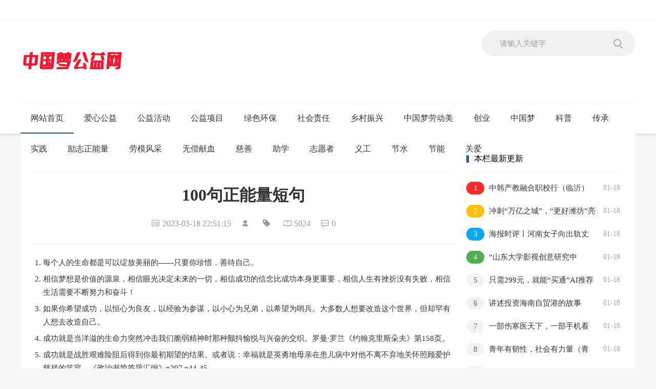

--- FILE ---
content_type: text/html
request_url: https://www.zgmgyw.com/news/20230318/774802.html
body_size: 7083
content:
<!DOCTYPE html>
<html class="site_show">
<head>
	<meta http-equiv="Content-Type" content="text/html; charset=utf-8" />
	<meta http-equiv="X-UA-Compatible" content="IE=Edge,chrome=1" />
	<meta name="viewport" content="width=device-width,initial-scale=1,maximum-scale=1" />
	<title>100句正能量短句_实践_中国梦公益网</title>
	<meta name="keywords" content="" />
	<meta name="description" content="每个人的生命都是可以绽放美丽的——只要你珍惜，善待自己。相信梦想是价值的源泉，相信眼光决定未来的一切，相信成功的信念比成功本身更重要，相信人生有挫折没有失败，相信生活需要不断努力和奋斗！如果你希望成功，以恒心为良友，以经验为参谋，以小心为兄弟，以希望为哨兵。大多数人想要改造这个世......" />
		<meta property="og:type" content="article" />
	<meta property="og:site_name" content="中国梦公益网" />
	<meta property="og:title" content="100句正能量短句" />
	<meta property="og:url" content="https://www.zgmgyw.com/news/20230318/774802.html" />
	<meta property="og:image" content="https://www.zgmgyw.com/upFiles/infoImg/coll/OT20230318225506173.png" />
	<meta property="og:description" content="每个人的生命都是可以绽放美丽的——只要你珍惜，善待自己。相信梦想是价值的源泉，相信眼光决定未来的一切，相信成功的信念比成功本身更重要，相信人生有挫折没有失败，相信生活需要不断努力和奋斗！如果你希望成功，以恒心为良友，以经验为参谋，以小心为兄弟，以希望为哨兵。大多数人想要改造这个世......" />
	<meta property="og:keywords" content="" />
	<meta property="og:release_date" content="2023-03-18 22:51:15" />

	<link rel="icon" href="../../favicon.ico" type="image/x-icon" />
	<link rel="shortcut icon" href="../../favicon.ico" type="image/x-icon" />

	<script language="javascript" type="text/javascript">
	var webTypeName="show";
	var webDataID="774802";
	var dbPathPart="../";
	var webPathPart="../../";
	var jsPathPart="../../";
	var wapUrl="../../news/20230318/774802.html";
	</script>
	<script language="javascript" type="text/javascript" src="../../js/inc/jquery.min.js?v=7.67"></script>
	<script language="javascript" type="text/javascript" src="../../js/inc/jquery-migrate.js?v=7.67"></script>
	<script language="javascript" type="text/javascript" src="../../js/inc/clipboard.min.js?v=7.67"></script>
	<script language="javascript" type="text/javascript" src="../../cache/js/configJs.js?v=7.67&v2=20251219151816"></script>
	<script language="javascript" type="text/javascript" src="../../js/inc/common.js?v=7.67"></script>
	<script language="javascript" type="text/javascript" src="../../cache/js/OTca.js?v=20151203150724"></script>

	<link rel="stylesheet" href="../../template/def_xiaodao/images/style.css?v=7.67" type="text/css" media="all" id="webSkin" />
	<link rel="stylesheet" href="../../template/def_xiaodao/images/layui.css?v=7.67" type="text/css" media="all"/>
	<link rel="stylesheet" href="../../tools/iconfont/iconfont.css?v=7.67" type="text/css" media="all"/>
	<link rel="stylesheet" href="../../cache/web/site.css?v=7.67" type="text/css" media="all" />

	
	
</head>
<body style="" >



<a name="toTop"></a>

<div class="topArea">
	<div class="topMenuBox">
		<div class="bodyArea">
			<div class="fl">
				<span id="topUserBox"></span>
			</div>
			<div class="fr" style="width:700px;">
				<div class="right">
				<div class="fr"></div>
								
				</div>
				<span id='topFestivalBox' class="font2_1"></span>
			</div>
		</div>
		<div class="clr"></div>
	</div>
	<div class="logoBox bodyArea">
		<a href="../../"><img src="../../upFiles/images/2021042040404857.png" alt="中国梦公益网" title="中国梦公益网" class="logoImg" /></a>
		<div class="referBox">
		<span id='wapQrBox' style='width:152px;position:relative;float:right;z-index:99999;display:none;'></span>
			<form id="referForm" name="referForm" method="get" action="" onsubmit="return CheckRefForm()">
				<input type="hidden" name="mudi2" value="refer" />
				<input type="hidden" id="refMode" name="refMode" value="theme" />
				<input class="input" size="24" id="refContent" name="refContent" placeholder="请输入关键字">
				<button type="submit"></button>
			</form>
		</div>
		<div class="logoAdBox"><div class="caClass ca21Style"></div></div>
		<div class="clr"></div>
	</div>
	<div class="navBox">
		<div class="menu">菜单</div>
		<div class="navMain bodyArea">
			<ul class="layui-nav">
			<li class="layui-nav-item layui-this"><a href="../../" style="" target="_self">网站首页</a></li>
<li class="layui-nav-item"><a href="../../news/?list_134.html" style="" target="_self">爱心公益</a></li>
<li class="layui-nav-item"><a href="../../news/?list_260.html" style="" target="_self">公益活动</a></li>
<li class="layui-nav-item"><a href="../../news/?list_155.html" style="" target="_self">公益项目</a></li>
<li class="layui-nav-item"><a href="../../news/?list_268.html" style="" target="_self">绿色环保</a></li>
<li class="layui-nav-item"><a href="../../news/?list_269.html" style="" target="_self">社会责任</a></li>
<li class="layui-nav-item"><a href="../../news/?list_270.html" style="" target="_self">乡村振兴</a></li>
<li class="layui-nav-item"><a href="../../news/?list_135.html" style="" target="_self">中国梦劳动美</a></li>
<li class="layui-nav-item"><a href="../../news/?list_142.html" style="" target="_self">创业</a></li>
<li class="layui-nav-item"><a href="../../news/?list_149.html" style="" target="_self">中国梦</a></li>
<li class="layui-nav-item"><a href="../../news/?list_151.html" style="color:#000000;" target="_self">科普</a></li>
<li class="layui-nav-item"><a href="../../news/?list_152.html" style="" target="_self">传承</a></li>
<li class="layui-nav-item"><a href="../../news/?list_153.html" style="" target="_self">实践</a></li>
<li class="layui-nav-item"><a href="../../news/?list_154.html" style="" target="_self">励志正能量</a></li>
<li class="layui-nav-item"><a href="../../news/?list_156.html" style="" target="_self">劳模风采</a></li>
<li class="layui-nav-item"><a href="../../news/?list_183.html" style="" target="_self">无偿献血</a></li>
<li class="layui-nav-item"><a href="../../news/?list_262.html" style="" target="_self">慈善</a></li>
<li class="layui-nav-item"><a href="../../news/?list_263.html" style="" target="_self">助学</a></li>
<li class="layui-nav-item"><a href="../../news/?list_264.html" style="" target="_self">志愿者</a></li>
<li class="layui-nav-item"><a href="../../news/?list_265.html" style="" target="_self">义工</a></li>
<li class="layui-nav-item"><a href="../../news/?list_266.html" style="" target="_self">节水</a></li>
<li class="layui-nav-item"><a href="../../news/?list_267.html" style="" target="_self">节能</a></li>
<li class="layui-nav-item"><a href="../../news/?list_272.html" style="" target="_self">关爱</a></li>

			</ul>
		</div>
	</div>
</div>
<div class="bodyArea">
	<div class="caClass">
		<div class="ca3Style"></div>
		
		<div class="ca4Style"></div>
	</div>
	


<input type="hidden" id="contentImgMaxWidth" name="contentImgMaxWidth" value="830" />
<div class="subArea layui-clear">
	<div class="newsBox layui-clear">
		<div class="leftBox">
			
			<div class="currPoint">
				<span id="point">当前位置：</span><a href="../../">首页</a>&ensp;&gt;&ensp;<a href="../../news/?list_153.html" target="_self">实践</a>
			</div>
			
			
			<input type="hidden" id="dataType" name="dataType" value="news" />
			<input type="hidden" id="isReply" name="isReply" value="10" />
			<input type="hidden" id="infoID" name="infoID" value="774802" />
			<input type="hidden" id="isUserCheck" name="isUserCheck" value="0" />
			<input type="hidden" id="isEnc" name="isEnc" value="0" />
			<input type="hidden" id="voteMode" name="voteMode" value="1" />
			<input type="hidden" id="pageValue" name="pageValue" value="1" />
			
			<h3 class="titleBox" id="newsTitle">100句正能量短句</h3>
			<div class="infoBox layui-clear">
				<i class="iconfont icon-time"></i>2023-03-18 22:51:15&ensp;&ensp;				<i class="iconfont icon-fl-renyuan"></i>&ensp;&ensp;				<i class="iconfont icon-biaoqian"></i>&ensp;&ensp;				<i class="iconfont icon-yuedu"></i><font id="infoReadNum">5023</font>&ensp;&ensp;				<i class="iconfont icon-pinglun"></i><font id="infoReplyNum">0</font>			</div>

			<script language="javascript" type="text/javascript">AjaxGetDeal("../../p.php?m=newsDeal&id=774802&isNoRet=0");</script>
			<div style="margin:2px 0 0 0 auto; width:100%; overflow:hidden; text-align:center;" class="caClass"><div class="ca16Style"></div></div>

			
			<div style="float:left; text-align:center;" class="caClass ca17Style"></div>

			<div id="newsContent" class="contentBox"><div><ol style="list-style:decimal;margin:0px;padding:0px 0px 0px 24px;border:0px currentColor;border-image:none;text-transform:none;line-height:28px;letter-spacing:normal;word-spacing:0px;white-space:normal;counter-reset:item 0;box-sizing:border-box;orphans:2;widows:2;-webkit-font-smoothing:antialiased;font-variant-ligatures:normal;font-variant-caps:normal;-webkit-text-stroke-width:0px;text-decoration-style:initial;text-decoration-color:initial;">
	<li style="list-style:inherit;margin:0px;padding:0px;border:0px currentColor;border-image:none;line-height:1.75;position:relative;box-sizing:border-box;-webkit-font-smoothing:antialiased;">
		每个人的生命都是可以绽放美丽的——只要你珍惜，善待自己。
	</li>
	<li style="list-style:inherit;margin:6px 0px 0px;padding:0px;border:0px currentColor;border-image:none;line-height:1.75;position:relative;box-sizing:border-box;-webkit-font-smoothing:antialiased;">
		相信梦想是价值的源泉，相信眼光决定未来的一切，相信成功的信念比成功本身更重要，相信人生有挫折没有失败，相信生活需要不断努力和奋斗！
	</li>
	<li style="list-style:inherit;margin:6px 0px 0px;padding:0px;border:0px currentColor;border-image:none;line-height:1.75;position:relative;box-sizing:border-box;-webkit-font-smoothing:antialiased;">
		如果你希望成功，以恒心为良友，以经验为参谋，以小心为兄弟，以希望为哨兵。大多数人想要改造这个世界，但却罕有人想去改造自己。
	</li>
	<li style="list-style:inherit;margin:6px 0px 0px;padding:0px;border:0px currentColor;border-image:none;line-height:1.75;position:relative;box-sizing:border-box;-webkit-font-smoothing:antialiased;">
		成功就是当洋溢的生命力突然冲击我们脆弱精神时那种颤抖愉悦与兴奋的交织。罗曼·罗兰《约翰克里斯朵夫》第158页。
	</li>
	<li style="list-style:inherit;margin:6px 0px 0px;padding:0px;border:0px currentColor;border-image:none;line-height:1.75;position:relative;box-sizing:border-box;-webkit-font-smoothing:antialiased;">
		成功就是战胜艰难险阻后得到你最初期望的结果。或者说：幸福就是英勇地母亲在患儿病中对他不离不弃地关怀照顾爱护慈祥的笑容。《政治书简答题汇编》p207.p44-45。
	</li>
	<li style="list-style:inherit;margin:6px 0px 0px;padding:0px;border:0px currentColor;border-image:none;line-height:1.75;position:relative;box-sizing:border-box;-webkit-font-smoothing:antialiased;">
		对于学者获得的成就，是恭维还是挑战？我需要正面的评价。任何单纯的赞扬都是危险的诱惑–它会使意志薄弱的人觉得无需努力而飘飘然从此滑向堕落的深渊。赫尔巴特引自其1936年12月15日致国际劳工局局长李帕玛的信。
	</li>
	<li style="list-style:inherit;margin:6px 0px 0px;padding:0px;border:0px currentColor;border-image:none;line-height:1.75;position:relative;box-sizing:border-box;-webkit-font-smoothing:antialiased;">
		我觉得坦途在前，人又何必因为一点小障碍而不走路呢？水流下泻波涛滚滚，河水也仍奔腾直闯目标；受过伤的鸟儿羽毛丰满了，才能展翅高飞越树巅；纠错之后的梅花欢喜灿烂，饱受风雨的松柏挺拔苍翠……谁敢说痛苦、磨难不是快乐、幸福的先导？
	</li>
	<li style="list-style:inherit;margin:6px 0px 0px;padding:0px;border:0px currentColor;border-image:none;line-height:1.75;position:relative;box-sizing:border-box;-webkit-font-smoothing:antialiased;">
		人的思想是了不起的，只要专注于某一项事业，就一定会做出使自己感到吃惊的成绩来。马塞尔·普鲁斯特
	</li>
	<li style="list-style:inherit;margin:6px 0px 0px;padding:0px;border:0px currentColor;border-image:none;line-height:1.75;position:relative;box-sizing:border-box;-webkit-font-smoothing:antialiased;">
		对一般人而言，凡事要思考并不是什么麻烦的事。
	</li>
	<li style="list-style:inherit;margin:6px 0px 0px;padding:0px;border:0px currentColor;border-image:none;line-height:1.75;position:relative;box-sizing:border-box;-webkit-font-smoothing:antialiased;">
		努力是成功之母。历史上许多著名人物都曾在逆境中努力拼搏，才实现了自己的理想。如司马迁发愤写作，终于写成了被誉为“史家之绝唱，无韵之离骚”的《史记》；曹雪芹辛勤创作，留下了千古不朽的文学巨著《红楼梦》。由此可见，逆境能够磨炼人的意志，激发人的潜能。
	</li>
</ol>
<p align="center" style="margin:6px 0px 0px;padding:0px;border:0px currentColor;border-image:none;line-height:1.75;list-style-image:inherit;position:relative;box-sizing:border-box;-webkit-font-smoothing:antialiased;">
	<img alt="100句正能量短句 图1" title="100句正能量短句 图1"  src="../../upFiles/infoImg/coll/OT20230318225506173.png" /> 
</p>
<p style="margin:6px 0px 0px;padding:0px;border:0px currentColor;border-image:none;line-height:1.75;list-style-image:inherit;position:relative;box-sizing:border-box;-webkit-font-smoothing:antialiased;">
	<br />
</p><div id="newsEncCont" class="clrFix"></div></div></div>
			<div class="clr"></div>

			
			<div style="margin:0 auto; width:100%; overflow:hidden; text-align:center;" class="caClass"><div class="ca10Style"></div></div><br />

			<div class="mark">
				
								<div class="clr"></div>
			</div>

							<div class="webBox">
				<div id="voteBox" class="d list">
										</div>
				</div>
				<div style="margin:0 auto; width:100%; overflow:hidden; text-align:center;" class="caClass"><div class="ca24Style"></div></div>
				<div class="clr"></div>
			
							<div class="pnWeb">
					上一篇：<a href="../../news/20230318/774801.html">激励人心的正能量励志短句</a><br />
					下一篇：<a href="../../news/20230318/774801.html">激励人心的正能量励志短句</a>
				</div>
			

							<div style="width:100%; overflow:hidden; text-align:center;" class="caClass"><div class="ca25Style"></div></div>
				<div class="clr"></div>
				<div class="replyBox">
					<div class="title">相关文章</div>
					<div class="itemLi">
						<ul>
							
					<li>
						<div class="fr">&ensp;03-18</div>
						<a href="../../news/20230318/774801.html" class="font1_1" style="" target="_blank" title="激励人心的正能量励志短句">激励人心的正能量励志短句</a>
					</li>
					
					<li>
						<div class="fr">&ensp;03-18</div>
						<a href="../../news/20230318/774800.html" class="font1_1" style="" target="_blank" title="励志的古诗词名句大全">励志的古诗词名句大全</a>
					</li>
					
					<li>
						<div class="fr">&ensp;03-18</div>
						<a href="../../news/20230318/774799.html" class="font1_1" style="" target="_blank" title="励志的古诗词有哪些|十首励志古诗">励志的古诗词有哪些|十首励志古诗</a>
					</li>
					
					<li>
						<div class="fr">&ensp;03-18</div>
						<a href="../../news/20230318/774798.html" class="font1_1" style="" target="_blank" title="励志文章推荐及感悟">励志文章推荐及感悟</a>
					</li>
					
					<li>
						<div class="fr">&ensp;03-18</div>
						<a href="../../news/20230318/774797.html" class="font1_1" style="" target="_blank" title="励志文章：心灵鸡汤">励志文章：心灵鸡汤</a>
					</li>
					
					<li>
						<div class="fr">&ensp;03-18</div>
						<a href="../../news/20230318/774796.html" class="font1_1" style="" target="_blank" title="创业计划书有哪些撰写技巧">创业计划书有哪些撰写技巧</a>
					</li>
					
					<li>
						<div class="fr">&ensp;03-18</div>
						<a href="../../news/20230318/774795.html" class="font1_1" style="" target="_blank" title="如何撰写能够有效吸引投资者的创业计划书">如何撰写能够有效吸引投资者的创业计划书</a>
					</li>
					
					<li>
						<div class="fr">&ensp;03-18</div>
						<a href="../../news/20230318/774794.html" class="font1_1" style="" target="_blank" title="创业计划书怎样写才能吸引人">创业计划书怎样写才能吸引人</a>
					</li>
					
					<li>
						<div class="fr">&ensp;03-18</div>
						<a href="../../news/20230318/774793.html" class="font1_1" style="" target="_blank" title="创业计划书怎样写">创业计划书怎样写</a>
					</li>
					
					<li>
						<div class="fr">&ensp;03-18</div>
						<a href="../../news/20230318/774792.html" class="font1_1" style="" target="_blank" title="公司创业计划书模板范例">公司创业计划书模板范例</a>
					</li>
					
						</ul>
					</div>
				</div>
				<div class="clr"></div>
			
							<div style="width:100%; overflow:hidden; text-align:center;" class="caClass"><div class="ca26Style"></div></div>
				<div class="clr"></div>
				<a id="scroll_reply" name="scroll_reply"></a>
				<a id="backAjaxNavHeader" href="#scroll_reply"></a>
				<div class="replyBox">
					<div class="title">相关评论</div>
					<div>
																<div id="lastReplyBox"></div>
					<div id="replyList"></div>

					<div class="height10"></div>
					<div class="clr"></div>
											<div id="replyWrite"></div>
																</div>
				</div>
					</div>
		<div class="right2">
			
<div class="caClass rightCa0 ca11Style"></div>
<div class="clr"></div>

<div class="rightItemBox">
	<div class="title">本栏最新更新</div>
	<ul class="list">
		
						<li>
							<div class="fr redFontClass">&ensp;01-18</div><a href="../../news/20260118/866374.html" style="" target="_blank" title="中韩产教融合职校行（临沂）启动 旨在培养国际高端产业人才"><i>1</i>中韩产教融合职校行（临沂）启动 旨在培养国际高端产业人才</a>
						</li>
						
						<li>
							<div class="fr redFontClass">&ensp;01-18</div><a href="../../news/20260118/866373.html" style="" target="_blank" title="冲刺“万亿之城”，“更好潍坊”亮出四维新名片"><i>2</i>冲刺“万亿之城”，“更好潍坊”亮出四维新名片</a>
						</li>
						
						<li>
							<div class="fr redFontClass">&ensp;01-18</div><a href="../../news/20260118/866372.html" style="" target="_blank" title="海报时评丨河南女子向出轨丈夫连续道歉视频火爆网络，尴尬了谁？"><i>3</i>海报时评丨河南女子向出轨丈夫连续道歉视频火爆网络，尴尬了谁？</a>
						</li>
						
						<li>
							<div class="fr redFontClass">&ensp;01-18</div><a href="../../news/20260118/866371.html" style="" target="_blank" title="“山东大学影视创意研究中心”启动活动举行"><i>4</i>“山东大学影视创意研究中心”启动活动举行</a>
						</li>
						
						<li>
							<div class="fr redFontClass">&ensp;01-18</div><a href="../../news/20260118/866369.html" style="" target="_blank" title="只需299元，就能“买通”AI推荐你的产品？"><i>5</i>只需299元，就能“买通”AI推荐你的产品？</a>
						</li>
						
						<li>
							<div class="fr redFontClass">&ensp;01-18</div><a href="../../news/20260118/866368.html" style="" target="_blank" title="讲述投资海南自贸港的故事 《千企至》正式上线 封关满月看变化"><i>6</i>讲述投资海南自贸港的故事 《千企至》正式上线 封关满月看变化</a>
						</li>
						
						<li>
							<div class="fr redFontClass">&ensp;01-18</div><a href="../../news/20260118/866330.html" style="" target="_blank" title="一部伤寒医天下，一部手机看舌头，伤寒论有效，看舌头当家"><i>7</i>一部伤寒医天下，一部手机看舌头，伤寒论有效，看舌头当家</a>
						</li>
						
						<li>
							<div class="fr redFontClass">&ensp;01-18</div><a href="../../news/20260118/866329.html" style="" target="_blank" title="青年有韧性，社会有力量（青年观）"><i>8</i>青年有韧性，社会有力量（青年观）</a>
						</li>
						
						<li>
							<div class="fr redFontClass">&ensp;01-17</div><a href="../../news/20260117/866294.html" style="" target="_blank" title="全链路科学管控，VIKPRO构建可验证的安心营养"><i>9</i>全链路科学管控，VIKPRO构建可验证的安心营养</a>
						</li>
						
						<li>
							<div class="fr redFontClass">&ensp;01-17</div><a href="../../news/20260117/866293.html" style="" target="_blank" title="迈富时GEO优化：深耕行业实践,助力企业抢占AI搜索先机"><i>10</i>迈富时GEO优化：深耕行业实践,助力企业抢占AI搜索先机</a>
						</li>
						
	</ul>
</div>

<div class="rightItemBox">
	<div class="title">本栏推荐</div>
	<ul class="list">
		
						<li>
							<a href="../../news/20260118/866374.html" style="" target="_blank" title="中韩产教融合职校行（临沂）启动 旨在培养国际高端产业人才"><i>1</i>中韩产教融合职校行（临沂）启动 旨在培养国际高端产业人才</a>
						</li>
						
						<li>
							<a href="../../news/20260118/866373.html" style="" target="_blank" title="冲刺“万亿之城”，“更好潍坊”亮出四维新名片"><i>2</i>冲刺“万亿之城”，“更好潍坊”亮出四维新名片</a>
						</li>
						
						<li>
							<a href="../../news/20260118/866372.html" style="" target="_blank" title="海报时评丨河南女子向出轨丈夫连续道歉视频火爆网络，尴尬了谁？"><i>3</i>海报时评丨河南女子向出轨丈夫连续道歉视频火爆网络，尴尬了谁？</a>
						</li>
						
						<li>
							<a href="../../news/20260118/866371.html" style="" target="_blank" title="“山东大学影视创意研究中心”启动活动举行"><i>4</i>“山东大学影视创意研究中心”启动活动举行</a>
						</li>
						
						<li>
							<a href="../../news/20260118/866369.html" style="" target="_blank" title="只需299元，就能“买通”AI推荐你的产品？"><i>5</i>只需299元，就能“买通”AI推荐你的产品？</a>
						</li>
						
						<li>
							<a href="../../news/20260118/866368.html" style="" target="_blank" title="讲述投资海南自贸港的故事 《千企至》正式上线 封关满月看变化"><i>6</i>讲述投资海南自贸港的故事 《千企至》正式上线 封关满月看变化</a>
						</li>
						
						<li>
							<a href="../../news/20260118/866330.html" style="" target="_blank" title="一部伤寒医天下，一部手机看舌头，伤寒论有效，看舌头当家"><i>7</i>一部伤寒医天下，一部手机看舌头，伤寒论有效，看舌头当家</a>
						</li>
						
						<li>
							<a href="../../news/20260118/866329.html" style="" target="_blank" title="青年有韧性，社会有力量（青年观）"><i>8</i>青年有韧性，社会有力量（青年观）</a>
						</li>
						
						<li>
							<a href="../../news/20260117/866294.html" style="" target="_blank" title="全链路科学管控，VIKPRO构建可验证的安心营养"><i>9</i>全链路科学管控，VIKPRO构建可验证的安心营养</a>
						</li>
						
						<li>
							<a href="../../news/20260117/866293.html" style="" target="_blank" title="迈富时GEO优化：深耕行业实践,助力企业抢占AI搜索先机"><i>10</i>迈富时GEO优化：深耕行业实践,助力企业抢占AI搜索先机</a>
						</li>
						
	</ul>
</div>

<div class="caClass rightCa0 ca15Style"></div>

<div class="rightItemBox">
	<div class="title">阅读排行</div>
	<ul class="list">
		
						<li>
							<a href="../../news/20230318/774804.html" style="" target="_blank" title="最触动人心的励志文案"><i>1</i>最触动人心的励志文案</a>
						</li>
						
						<li>
							<a href="../../news/20230318/774802.html" style="" target="_blank" title="100句正能量短句"><i>2</i>100句正能量短句</a>
						</li>
						
						<li>
							<a href="../../news/20230318/774784.html" style="" target="_blank" title="励志演讲《不抱怨靠自己》"><i>3</i>励志演讲《不抱怨靠自己》</a>
						</li>
						
						<li>
							<a href="../../news/20230318/774782.html" style="" target="_blank" title="励志演讲稿300字"><i>4</i>励志演讲稿300字</a>
						</li>
						
						<li>
							<a href="../../news/20251219/862682.html" style="" target="_blank" title="济南高新区金谷小学五年级四班开展学宪法手抄报创作活动"><i>5</i>济南高新区金谷小学五年级四班开展学宪法手抄报创作活动</a>
						</li>
						
						<li>
							<a href="../../news/20230318/774783.html" style="" target="_blank" title="著名的励志演讲稿，包括丘吉尔、马丁·路德·金和桑塔亚娜·拉贾帕克萨等人的故事"><i>6</i>著名的励志演讲稿，包括丘吉尔、马丁·路德·金和桑塔亚娜·拉贾帕克萨等人的故事</a>
						</li>
						
						<li>
							<a href="../../news/20251212/861728.html" style="" target="_blank" title="深圳文化产权交易所与上海数据交易所达成战略合作"><i>7</i>深圳文化产权交易所与上海数据交易所达成战略合作</a>
						</li>
						
						<li>
							<a href="../../news/20251220/862774.html" style="" target="_blank" title="天立教育与腾讯达成战略合作，携手开发“学科大脑”"><i>8</i>天立教育与腾讯达成战略合作，携手开发“学科大脑”</a>
						</li>
						
						<li>
							<a href="../../news/20251212/861773.html" style="" target="_blank" title="运河戏码头文化传承创新研讨会在济宁举行 探索“戏码头”文化创新路径"><i>9</i>运河戏码头文化传承创新研讨会在济宁举行 探索“戏码头”文化创新路径</a>
						</li>
						
						<li>
							<a href="../../news/20230318/774803.html" style="" target="_blank" title="积极向上的经典诗文"><i>10</i>积极向上的经典诗文</a>
						</li>
						
	</ul>
</div>


<div class="floatWin caClass rightCa0 ca12Style">
	
</div>
<div class="clr"></div>		</div>
	</div>
</div>

	<div class="caClass ca13Style"></div><div class="clr"></div>
</div>
<div class="bottomArea">
	<div class="bottomMain">
		<div class="bottomMenu">
			<div class="bottomMenuDiv fr">
				<div class="about">
					
				</div>
			</div>
		</div>
		<div class="linkBox">
			
		</div>
	</div>
	<div class="copyrightBox">
		<div class="bodyArea">
			<p>
	<span style="transition:color 100ms ease 0s, background 160ms ease 0s, border-color 160ms ease 0s;font-weight:bolder;color:#FF0000;font-family:&quot;font-size:12px;text-align:center;text-wrap:wrap;">〖全民公益-赠人玫瑰，手留余香！〗</span> 
</p>
<p>
	<span style="color:#0033cc;">声明： 网页文章内容均来自互联网，不代表本站观点 如有异议 请与本站联系 本站为非赢利性网站 不接受任何赞助和广告</span>
</p><script>
var _hmt = _hmt || [];
(function() {
  var hm = document.createElement("script");
  hm.src = "https://hm.baidu.com/hm.js?c656be36021bbad8c137040d1df7ae21";
  var s = document.getElementsByTagName("script")[0]; 
  s.parentNode.insertBefore(hm, s);
})();
</script>
		</div>
	</div>
</div>
<script src="../../template/def_xiaodao/js/index.js?v=7.67"></script>
<script src="../../template/def_xiaodao/js/layui.js?v=7.67"></script>
<script>layui.use("element",function(){layui.element});</script>

<span class="caClass ca19Style"></span>


				<script>
				(function(){
					var bp = document.createElement("script");
					var curProtocol = window.location.protocol.split(":")[0];
					if (curProtocol === "https") {
						bp.src = "https://zz.bdstatic.com/linksubmit/push.js";
					}
					else {
						bp.src = "http://push.zhanzhang.baidu.com/push.js";
					}
					var s = document.getElementsByTagName("script")[0];
					s.parentNode.insertBefore(bp, s);
				})();
				</script>


					<script language="javascript" type="text/javascript" src="../../js/newsShow.js?v=7.67"></script>
					
			<script language="javascript" type="text/javascript">
			JsWriteBottom();
			</script>
			

</body>
</html>

<!-- Html For 2026-01-19 08:48:56 -->

--- FILE ---
content_type: text/html; charset=UTF-8
request_url: https://www.zgmgyw.com/p.php?m=newsDeal&id=774802&isNoRet=0&_=1768855882710
body_size: 115
content:
/* +1 */

					try {
						document.getElementById("infoReadNum").innerHTML="5024";
					}catch (e) {}
					try {
						document.getElementById("infoReplyNum").innerHTML="0";
					}catch (e) {}
					try {
						document.getElementById("replyBoxNum").innerHTML="0";
					}catch (e) {}
					$(function (){
						try {
							document.getElementById("infoReadNum").innerHTML="5024";
						}catch (e) {}
						try {
							document.getElementById("infoReplyNum").innerHTML="0";
						}catch (e) {}
						try {
							document.getElementById("replyBoxNum").innerHTML="0";
						}catch (e) {}
					});
					

--- FILE ---
content_type: text/html; charset=UTF-8
request_url: https://www.zgmgyw.com/news_deal.php?mudi=vote&dataID=774802&webPathPart=aa&_=1768855882712
body_size: 453
content:

			请选择您看到这篇文章的心情：已有<span class="font2_2">0</span>人表态<br />
			<table cellpadding="0" cellspacing="0" align="center" style="margin:0 auto;"><tr><td>
			<ul>
				<li>
					<table cellpadding="0" cellspacing="0" onclick="VoteDeal(0)">
					<tr><td align="center">0</td></tr>
					<tr><td align="center"><div class="boxBorder"><div class="boxBlank" style="height:49px;"></div></div></td></tr>
					<tr><td align="center"><img src="../../inc_img/mood/1.gif" /></td></tr>
					<tr><td align="center">支持</td></tr>
					</table>
				</li>
				<li>
					<table cellpadding="0" cellspacing="0" onclick="VoteDeal(1)">
					<tr><td align="center">0</td></tr>
					<tr><td align="center"><div class="boxBorder"><div class="boxBlank" style="height:49px;"></div></div></td></tr>
					<tr><td align="center"><img src="../../inc_img/mood/2.gif" /></td></tr>
					<tr><td align="center">感动</td></tr>
					</table>
				</li>
				<li>
					<table cellpadding="0" cellspacing="0" onclick="VoteDeal(2)">
					<tr><td align="center">0</td></tr>
					<tr><td align="center"><div class="boxBorder"><div class="boxBlank" style="height:49px;"></div></div></td></tr>
					<tr><td align="center"><img src="../../inc_img/mood/3.gif" /></td></tr>
					<tr><td align="center">惊讶</td></tr>
					</table>
				</li>
				<li>
					<table cellpadding="0" cellspacing="0" onclick="VoteDeal(3)">
					<tr><td align="center">0</td></tr>
					<tr><td align="center"><div class="boxBorder"><div class="boxBlank" style="height:49px;"></div></div></td></tr>
					<tr><td align="center"><img src="../../inc_img/mood/4.gif" /></td></tr>
					<tr><td align="center">同情</td></tr>
					</table>
				</li>
				<li>
					<table cellpadding="0" cellspacing="0" onclick="VoteDeal(4)">
					<tr><td align="center">0</td></tr>
					<tr><td align="center"><div class="boxBorder"><div class="boxBlank" style="height:49px;"></div></div></td></tr>
					<tr><td align="center"><img src="../../inc_img/mood/5.gif" /></td></tr>
					<tr><td align="center">流汗</td></tr>
					</table>
				</li>
				<li>
					<table cellpadding="0" cellspacing="0" onclick="VoteDeal(5)">
					<tr><td align="center">0</td></tr>
					<tr><td align="center"><div class="boxBorder"><div class="boxBlank" style="height:49px;"></div></div></td></tr>
					<tr><td align="center"><img src="../../inc_img/mood/6.gif" /></td></tr>
					<tr><td align="center">鄙视</td></tr>
					</table>
				</li>
				<li>
					<table cellpadding="0" cellspacing="0" onclick="VoteDeal(6)">
					<tr><td align="center">0</td></tr>
					<tr><td align="center"><div class="boxBorder"><div class="boxBlank" style="height:49px;"></div></div></td></tr>
					<tr><td align="center"><img src="../../inc_img/mood/7.gif" /></td></tr>
					<tr><td align="center">愤怒</td></tr>
					</table>
				</li>
				<li>
					<table cellpadding="0" cellspacing="0" onclick="VoteDeal(7)">
					<tr><td align="center">0</td></tr>
					<tr><td align="center"><div class="boxBorder"><div class="boxBlank" style="height:49px;"></div></div></td></tr>
					<tr><td align="center"><img src="../../inc_img/mood/8.gif" /></td></tr>
					<tr><td align="center">难过</td></tr>
					</table>
				</li>
			</ul><div class="clr"></div>
			</td></tr></table>
			
		<script language="javascript" type="text/javascript">
		try {
			setTimeout("VoteStyle()",500);
		}catch (e) {}
		
		</script>
		

--- FILE ---
content_type: text/html; charset=UTF-8
request_url: https://www.zgmgyw.com/news_deal.php?mudi=messageSend&dataID=774802&webPathPart=aa&_=1768855882713
body_size: -41
content:
<br /><center class="font1_1">暂无评论</center>

--- FILE ---
content_type: text/html; charset=UTF-8
request_url: https://www.zgmgyw.com/news_deal.php?mudi=messageWrite&dataID=774802&dataType=news&isReply=10&webPathPart=aa&_=1768855882714
body_size: 126
content:

		<center style="font-size:14px;margin:30px 0 50px 0;">
			为了防止灌水，发表评论，请先 <a class="font2_1" href="../../wap/users/?m=login&force=1&isBack=1">[登录]</a>，如没账号请先 <a class="font2_1" href="../../wap/users/?m=reg&force=1&isBack=1">[注册]</a>
		</center>
		

--- FILE ---
content_type: application/javascript
request_url: https://www.zgmgyw.com/cache/js/configJs.js?v=7.67&v2=20251219151816
body_size: 879
content:

		// 系统参数
		
						var SYS_isClose=20;
						var SYS_closeNote="网站测试中http:\/\/otcms.com~请稍后查看 123555";
						var SYS_verCodeMode=1;
						var SYS_isAjaxErr=0;
						var SYS_isFloatAd=0;
						var SYS_eventStr="";
						var SYS_newsListUrlMode="dyn-2.x";
						var SYS_newsListFileName="news";
						var SYS_searchUrlMode=0;
						var SYS_noPicNum=1;
						var SYS_isWap=0;
						var SYS_isPcToWap=0;
						var SYS_wapUrl="";
						var SYS_jsTimeStr="20251219151816";
						var SYS_adTimeStr="20151203150724";
						
// create for 2026-01-19 22:19:28

		// 文章参数
		
					var IS_isNewsReply=1;
					var IS_newsReplyMode=0;
					var IS_isNoCollPage=0;
					var IS_isUserView=0;
					var IS_isUserMark=0;
					var IS_isUserReport=0;
					var IS_eventStr="";
					var IS_copyAddiStr="";
					
// create for 2026-01-19 22:19:28

		// 插件参数
		
						var AS_isCopyKouling="0";
						var AS_copyKoulingStr="";
						
// create for 2026-01-19 22:19:28

		// 自动操作设置
		
						var ARS_dayDate="2026-01-19";
						var ARS_runMode=0;
						var ARS_runArea="|qiantai|,|qiantaiTime|,|qiantaiColl|,|duli|";
						var ARS_isTimeRun=0;
						var ARS_timeRunMin=180;
						var ARS_timeRunTime="2018-01-01 00:00:00";
						var ARS_isDayRun=0;
						var ARS_dayRunTime="2010-01-01 00:00:00";
						var ARS_isSoftBak=0;
						var ARS_softBakMin=4320;
						var ARS_softBakTime="";
						var ARS_isDbBak=0;
						var ARS_dbBakMin=4320;
						var ARS_dbBakTime="";
						var ARS_isHtmlHome=0;
						var ARS_htmlHomeTime="2026-01-19 22:19:11";
						var ARS_htmlHomeWapTime="2018-06-14 16:58:28";
						var ARS_htmlHomeMin=30;
						var ARS_isHtmlList=0;
						var ARS_htmlListTime="2018-06-14 16:17:00";
						var ARS_htmlListWapTime="2018-06-14 16:20:30";
						var ARS_htmlListMin=30;
						var ARS_isHtmlShow=0;
						var ARS_htmlShowTime="2018-06-14 16:28:41";
						var ARS_htmlShowWapTime="2018-06-14 16:36:41";
						var ARS_htmlShowMin=10;
						var ARS_isColl=0;
						var ARS_collTime="2018-06-14 16:39:07";
						var ARS_collMin=1;
						var ARS_isApiItem=1;
						var ARS_apiItemTime="2010-01-01 00:00:00";
						var ARS_apiItemMin=180;
						var ARS_timeRunTimer=1514736000;
						var ARS_dayRunTimer=1262275200;
						var ARS_htmlHomeTimer=1768832351;
						var ARS_htmlHomeWapTimer=1528966708;
						var ARS_htmlListTimer=1528964220;
						var ARS_htmlListWapTimer=1528964430;
						var ARS_htmlShowTimer=1528964921;
						var ARS_htmlShowWapTimer=1528965401;
						var ARS_collTimer=1528965547;
						var ARS_apiItemTimer=1262275200;
						
// create for 2026-01-19 22:19:28

		// 模板参数
		
						var TS_isJieri=0;
						var TS_isOutUrl=0;
						var TS_outUrlList="";
						var TS_navMode=11;
						var TS_homeFlashMode=5;
						var TS_isQqServer=0;
						var TS_qqServerCode="";
						
// create for 2026-01-19 22:19:28

		// 会员参数
		
						var US_isUserSys=0;
						var US_isLogin=1;
						var US_editorMode="kindeditor4";
						var US_editorModeWap="kindeditor4";
						
// create for 2026-01-19 22:19:28

		// 节日倒计时
		

		// 淘客参数
		
		
		var judAppRobot = false;
		